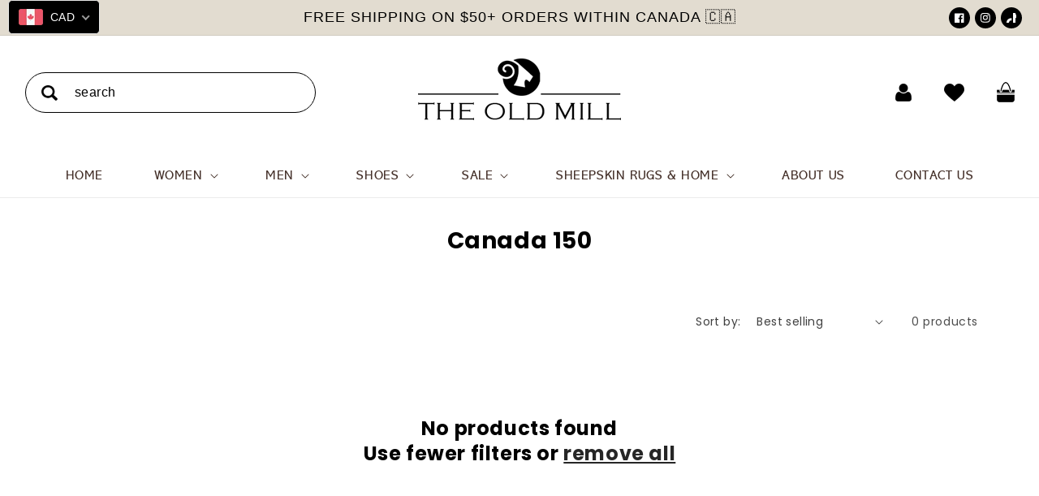

--- FILE ---
content_type: text/css
request_url: https://www.theoldmill.ca/cdn/shop/t/8/assets/megamenu.css?v=95166821912884341911658921779
body_size: -164
content:
.header__submenu.list-menu{padding:0}.header__submenu .header__menu-item:hover{text-decoration:underline;opacity:.8}.menu_images_inner img{display:block;width:100%;object-fit:cover}.header__submenu{max-width:390px!important;min-width:0!important}.mega_headline .header__submenu{width:100vw;left:0;position:absolute;max-width:100%!important;border:0;margin-top:20px}details-disclosure>details{position:static}.menu_images_inner{width:25%;padding:0 7px}.menu_images_cover{display:flex;max-width:100%;margin:0 auto;padding:0 15px}.menu_images_inner .header__menu-item{font-size:18px;text-align:left;padding:3px 0}.cover_menu_links{padding-top:0;padding-bottom:10px}.cover_menu_links ul{padding-left:0;padding-bottom:5px}.border_enable_mega{border-left:#000 solid 1px;padding-left:20px}.menu_images_inner img{height:250px}.menu_images_inner a{text-decoration:none;text-align:center;display:block}.subtitle_im{display:block;color:#000;text-align:center}.menu_images_inner a:hover{opacity:.5!important}.mega_headline .header__submenu{padding-bottom:0}header-menu>details,details-disclosure>details{position:static}.menu_images_top{padding-bottom:30px}.cover_menu_links li{list-style:none}.title_im{text-align:center;color:#000;text-transform:uppercase;font-weight:700;margin:0;padding:15px 0 6px}.cover_menu_links span{font-weight:700}.menu_images_cover{background:#fff;max-width:1400px}.enable_full_menu{max-width:100%}.enable_border_column .menu_images_inner{border-left:#ccc solid 1px;padding:15px 30px 30px;border-top:#ccc solid 1px}.enable_border_column .menu_images_inner:first-child{border-left:0}.enable_border_column{padding:0}.mega_headline .header__submenu .header_col{display:none}@media screen and (max-width:1600px){.menu_images_inner{width:15%}}@media screen and (max-width:1100px){.menu_images_inner{width:17%}}@media screen and (max-width:798px){.menu-drawer__navigation{padding:0!important}.menu_images_cover{flex-direction:column}.menu-drawer__menu.akash li.small-hide{display:none}.menu_images_inner{width:100%;padding:0;border:0}.cover_menu_links{padding-top:0;padding-bottom:0}.cover_menu_links li.header_col{margin:0}.cover_menu_links ul{padding-left:0;padding-bottom:0}.menu_images_box{margin:15px 0}.enable_border_column .menu_images_inner{border-left:0;padding:15px 15px 10px;border-top:#ccc solid 1px}.menu-drawer__close-button{padding:1.2rem 15px!important}}
/*# sourceMappingURL=/cdn/shop/t/8/assets/megamenu.css.map?v=95166821912884341911658921779 */


--- FILE ---
content_type: text/css
request_url: https://www.theoldmill.ca/cdn/shop/t/8/assets/custom.css?v=31082594820032633091671540684
body_size: 8964
content:
/** Shopify CDN: Minification failed

Line 58:0 All "@import" rules must come first
Line 59:0 All "@import" rules must come first

**/
font-face {
font-family: 'abadi_mt_stdextra_light';
src: url('abadimtstd-extralight-webfont.woff2') format('woff2'),
url('abadimtstd-extralight-webfont.woff') format('woff');
font-weight: normal;
font-style: normal;

}

@font-face {
font-family: 'abadi_mt_stdregular';
src: url('abadimtstd-webfont.woff2') format('woff2'),
url('abadimtstd-webfont.woff') format('woff');
font-weight: normal;
font-style: normal;

}
@font-face {
font-family: 'pacificoregular';
src: url('pacifico-webfont.woff2') format('woff2'),
url('pacifico-webfont.woff') format('woff');
font-weight: normal;
font-style: normal;

}
@font-face {
font-family: 'brandon_grotesqueregular';
src: url('brandon_reg-webfont.woff2') format('woff2'),
url('brandon_reg-webfont.woff') format('woff');
font-weight: normal;
font-style: normal;

}

@font-face {
font-family: 'poppinsbold';
src: url('poppins-bold-webfont.woff2') format('woff2'),
url('poppins-bold-webfont.woff') format('woff');
font-weight: normal;
font-style: normal;

}

@font-face {
font-family: 'ralewaymedium';
src: url('raleway-medium-webfont.woff2') format('woff2'),
url('raleway-medium-webfont.woff') format('woff');
font-weight: normal;
font-style: normal;

}
@import url('https://fonts.googleapis.com/css2?family=Raleway:wght@100;200;300;400;500;600;700;800;900&display=swap');
@import url('https://fonts.googleapis.com/css2?family=Poppins:wght@100;200;300;400;500;600;700;800;900&display=swap');


.banner__heading {
color: #000000;  
font-size:90px;
}
.banner__text{
color: #3a272c; 
font-size:20px;
}
.slideshow__text.banner__box { 
max-width: 640px !important; 
}

.slideshow__text-wrapper.banner__content {
max-width: 90%;
}
.header_logo_icons {
display: flex;
width: 100%;
align-items: center;
}

.header_with_logo_menu {
display: flex;
align-items: center;
width: auto;
justify-content: space-between;
}

.header {
display: flex;
padding: 0 30px ;
width:100%; max-width:100%;
}

.header__inline-menu {
width: calc(50% - 100px);
}

.list-menu {
display: flex !important;
justify-content: space-between;
}


.list-menu__item {
color: #000;
font-size: 20px;
text-transform: uppercase;
font-family: 'abadi_mt_stdregular';
font-style: normal;
}
.list-menu__item:hover,.list-menu__item:hover span{
color:#adc9cd !important;
}


.announcement-bar__message{
font-size: 18px;
text-transform: uppercase;
font-family: 'Raleway', sans-serif;
font-weight: 500;
}



.small_size{width:33.1%;}
.large_size{width:66.9%;}
.overlay_boxes ul {
display: flex;
flex-wrap: wrap;
margin: 0; 
padding: 15px;
}

.overlay_boxes ul li {
list-style: none;
padding:15px;
}

.big_image {
height: 100%;
object-fit: cover;
width: 100%;
}
.content h2, .content h3, .content p {
margin: 0;
}
.text_box {
position: absolute;
top: 0;
height: 100%;
width: 100%;
padding: 20px 50px 10px;
}

.overlay_inner_box {
position: relative;
display: block;
height: 100%;
}
.text_box {
display: flex;
flex-direction: column;
}

.content {
width: 100%;
max-width:450px;
}

.button_link {
width: 100%;
}
.text_box.top_bottom {
justify-content: space-between;
}
.text_box.middle {
justify-content: center;
}
h2, .h2,.h0{
font-size:36px;
}
.content h3 {
font-size: 30px;
font-family: 'abadi_mt_stdregular';
font-weight: normal;
text-transform: uppercase;
}


.button_link a {
color: #000;
font-family: 'abadi_mt_stdregular';
font-weight: normal;
text-transform: uppercase;
font-size:21px;
}


.button_link a:hover,.button:hover,button:hover {
color: #000000 !important;
background-color: #e0ebee !important;
}
.content h2{
font-size:70px;
font-family: 'abadi_mt_stdregular';
font-weight: normal;
text-transform: uppercase;
}
.content p{
font-size:19px;
font-family: 'abadi_mt_stdregular';
font-weight: normal;
line-height:30px;
}
.content.center {
align-self: center;
}
.content.right {
align-self: flex-end;
}
.small_image {
width: 100%;
padding: 30px 0 20px;
}
.button_link.box a {
text-decoration: none;
background: #fff;
line-height: normal;
padding: 18px 30px 16px;
font-size: 20px;
display: inline-block;
font-family: 'abadi_mt_stdregular';
font-weight: normal;
margin-top: 20px;
}
.button_link.box a:hover {
background: #000; 
}


.image-with-text__content { 
align-items: center !important;
display: flex!important;
justify-content: center !important;
}
.image-with-text__heading {
font-size: 90px;
text-transform:uppercase;
}

.image-with-text__text{
font-size:30px;
font-family: 'abadi_mt_stdextra_light';
font-weight:normal;
color:#111111;
}
.image-with-text__heading {
max-width: 500px;
}
.image-with-text__content{padding-right:0 !important;}
.button--primary:before,.button--primary:after{
display:none;
}

.button--primary{ 
font-weight: 700; 
font-size:20px; 
}


.button--primary:hover{

color:#e2dcd0;
}
.image-with-text__content {
background: none;
}
.help_slider .carousel-cell {
width: 33.33%;
padding: 0 50px;
}
.help_box {
display: flex;
flex-direction: column;
justify-content: center;
text-align: center;
align-items: center;
}

.help_box {
padding: 40px 40px;
}
.help_box img{
width:100%; display:block;
}
.help_box .title {
margin: 0;
padding: 0;
font-size: 29px;
color: #000;
text-transform: uppercase;
font-family: 'abadi_mt_stdregular';
font-weight: normal;
}

.help_box p {
font-size: 23px;
color: #000;
font-family: 'abadi_mt_stdextra_light';
line-height: 39px;
font-weight: normal;
margin: 0 0 20px;
}
.help_header h2 {
margin: 0;
padding: 50px 0 15px;
color: #000;
}



.help_header p {
margin: 0;
padding: 0 00 20px;
color: #000;
font-size:29px; 
letter-spacing:2.25px;
font-family: 'abadi_mt_stdregular';
font-weight: normal;
}

.flickity-prev-next-button.next{
background-image:url(arrow_right.png);
}
.flickity-prev-next-button.previous{
background-image:url(arrow_left.png);
}
.flickity-prev-next-button{width:30px; background-size:30px !important;
background-position:center center !important;
background-repeat:no-repeat !important;
height: 30px;
}
.flickity-prev-next-button .flickity-button-icon{opacity:0;}
.flickity-button:disabled{display:none;}
.footer-block__heading{ 
font-family: 'abadi_mt_stdregular';
font-weight: normal;
font-size:26px !important;
letter-spacing:2px;
text-transform:uppercase;
color:#fff !important;
}

.footer__content-top {
max-width: 100%;
}

.footer-block__details-content li a{
font-family: 'brandon_grotesqueregular';
font-weight:normal;
text-transform: none;
font-size: 24px !important;
padding:0;
}

.footer__content-bottom{
padding-top:0 !important;
}
.footer__copyright {
margin-top: 0 !important;
}
.footer__content-bottom{
border-top:0 !important;
}
.footer__content-bottom-wrapper{
max-width:100%;
}

.footer__copyright {
font-size: 16px;
color: #fff; 
}

.footer{
margin-top:0 !important;
}


.list-social {
justify-content: center !important;
}

.list-social__item .link {
border-radius: 50%;
background: #ffffff;
color: #000000;
padding: 7px;
}
.list-social__item .icon {
height: 30px !important;
width: 30px !important; 
}


.list-social__item {
padding: 0 10px;
}
.list-social__item .link:hover{

background: #adc9cd !important;
color: #000 !important;
}

.newsletter-form__field-wrapper .field__input{
border:#83787b solid 1px;
/*   width:calc(100% -  154px) !important; */
border-radius: 10px;
border-bottom-right-radius: 0;
border-top-right-radius: 0;
border-right:0;
margin-top: 0px;
margin-right: 0px;
}
.newsletter-form__field-wrapper .field__input{
padding:11px 20px !important;
}
.field__label, .customer .field label{
color:#000;
opacity:0.5;
}
.newsletter-form__field-wrapper .field:after,.newsletter-form__field-wrapper .field:before{
display:none !important;
}
.newsletter-form__button {
position: static;
width: 154px !important;
background: #adc9cd !important;
color: #000;
font-size: 18px;
text-transform: uppercase;
margin-left: 0 !important;
padding: 12px 0;
border-radius: 10px;
border-bottom-left-radius: 0;
border-top-left-radius: 0;
}
.newsletter-form__button:hover{
background: #e2dcd0 !important;
color:#000;
}
.newsletter-form__field-wrapper .field__input{ background:none;}
.newsletter-form__field-wrapper .field__input::-webkit-input-placeholder { /* Chrome/Opera/Safari */
color: #fff; opacity:0.6;
}
.newsletter-form__field-wrapper .field__input::-moz-placeholder { /* Firefox 19+ */
color: #fff; opacity:0.6;
}
.newsletter-form__field-wrapper .field__input:-ms-input-placeholder { /* IE 10+ */
color: #fff; opacity:0.6;
}
.newsletter-form__field-wrapper .field__input:-moz-placeholder { /* Firefox 18- */
color: #fff; opacity:0.6;
}


.newsletter__wrapper .newsletter-form__field-wrapper {
max-width: 510px !important;
}
.newsletter-form{
max-width: 100% !important;
}
.newsletter-form { 
justify-content: center !important; 
align-items: center !important;
}
.newsletter__subheading{
font-size:18px;
color:#653239;
line-height:29px;
max-width: 600px !important;
}

.newsletter__wrapper h2 {
font-size: 42px;
text-transform: uppercase;
font-family: 'abadi_mt_stdregular';
letter-spacing: 4px;
font-weight: normal;
}
.need_help{
padding-bottom:60px;
}
.overlay_boxes h2 {
color: #000000; 
margin-bottom: 10px;
}


/*tab*/



ul.tabs{
margin: 0px;
padding: 0px;
list-style: none; text-align:center;  padding-top:10px;  margin-bottom: 40px;
}
ul.tabs li{
background: none;
display: inline-block;

cursor: pointer;
font-weight: 600;
padding: 0;
font-size:22px;
margin: 0 20px;
border-bottom: #fff solid 1px;     
line-height:normal;
}
ul.tabs h2 {
margin: 0;
font-size: 14px;
letter-spacing: 0.7px;
text-transform: uppercase;
opacity:0.6;
}
ul.tabs li.current h2{opacity:1;}
ul.tabs li.current {

border-color: #777777;
color: #000;
}

.tab-content{
display: none;
}

.tab-content.current{
display: block;
}




/*Tab Exit*/

.promo_title p {
font-size: 20px;
font-family: 'abadi_mt_stdextra_light';
font-weight: normal;
color: #1d1d1d;
}

.featured_collection_tab_cover .title {
color: #000;
margin:0;
padding-bottom:19px;
padding-top:20px;
}
ul.tabs h2{
font-family: var(--font-heading-family);
font-style: var(--font-heading-style);
font-size:24px;
text-transform:none;
color:#000000;
line-height: normal;
border-bottom:transparent solid 1px;  
opacity:1;
}
ul.tabs li.current {
border-color: #0900c4;
color: #0900c4;
}




ul.tabs li { 
margin: 0;
line-height: normal;
padding: 0 20px;
border-bottom:0;
}
ul.tabs li.current h2{
border-bottom:#000 solid 1px;  
}

ul.tabs li:last-child{
border-right:0 !important;
}


.featured_collection_tab .page-width {
max-width: 100%;
padding: 0 5rem !important;
} 



.featured_collection_tab_cover {
position: relative;
z-index: 2;
}

.featured_collection_tab_cover .title {
position: relative;
z-index: 1;
}

.featured_collection_tab_cover .container {
position: relative;
z-index: 1;
}


.tab-content .gradient{
background:none;
}

.product-grid {
column-gap: 0;
}

.product-grid li {
padding: 0 23px;
}
.card__information a {
color: #000;
font-family: 'abadi_mt_stdregular';
font-weight:normal;
font-size:18px;
letter-spacing:2px;
text-align:center;
}

.card-information {
text-align: center !important;
}
.card-information .price{
font-size:20px;
font-family: 'abadi_mt_stdregular';
font-weight:normal;
color:#000 !important;
}

.quick-add__submit:after,.quick-add__submit:before{
display:none;
}


.quick-add__submit {
width: auto;
display: table;
margin: 0 auto;
min-width: 0 !important;
background: #000;
color: #fff;
font-family: 'abadi_mt_stdregular' !important;
font-weight:normal !important; 
text-transform:uppercase;
height:auto;
min-height:0;
}

.quick-add__submit:hover{
color:#e2dcd0;
}

.quick-add__submit {
padding: 21px 54px!important;
}

.featured_collection_tab_cover{
padding-bottom:50px;
padding-top:50px;
}
.slideshow__text.banner__box {
position: relative;

}

.mobile_view{display:none !important;}


/*21-07-2022*/

.page-width{
max-width:80%;
}
.page-width--narrow{
padding: 0 5rem;
}

.main-page-title{ 
text-align:center;
}

.collection-hero__title{
text-align:center;
}


button:after, button:before{
display:none !important;
}

button{

font-weight:normal;
font-size:18px !important; 
text-transform:uppercase;
line-height: normal; 
}
button:hover{
color:#e2dcd0 ;
}
.addresses li>button{ 
background:#000 !important;
color:#fff !important;
}
.addresses li>button:hover{
color:#e2dcd0 !important;
}

.contact.page-width {
max-width: 600px;
}
.image_form_ready.page-width{
max-width:1200px;
}

.image_form_ready  .form_image {
width: 50%;
}

.image_form_ready .form_contact {
width: 50%;
}

.image_form_ready {
display: flex;
align-items: center;
}

.contact__button {
display: flex;
justify-content: center;
}
.facets-container { 
padding: 0 25px;
}
.facets__heading{ font-family: 'brandon_grotesqueregular'; font-weight:normal; }
.product__image-thumbnail .carousel-cell img {
display: block;
}


.product__image-slider .carousel-cell img {
max-height: 520px;
object-fit: contain;
}

.collection__title .title {
text-align: center;
}

.cart-items thead th,.product-form__quantity .form__label{
font-family: 'brandon_grotesqueregular'; font-weight:normal; 
font-size: 15px;
opacity: 1;
}
.product-form__submit {
border: #000 solid 1px ;
min-height: 0;
padding: 17px 10px;
}
.product-form__submit:hover{
border-color: #e2dcd0  ; 
}
.template_contact #MainContent{
/* background:url(https://cdn.shopify.com/s/files/1/0654/0047/1807/files/single1.png?v=1658470970) center center no-repeat;
background:url(https://cdn.shopify.com/s/files/1/0654/0047/1807/files/bg_repeat_op.png?v=1658496658) center center no-repeat; */
background-size: auto;
background-position: bottom center;
background-repeat: repeat;
position:relative;
}
/*
.template_contact #MainContent:after{
content:"";
position:absolute;
width:100%; height:100%;
display:block;
background:url(bgsdsb.png) center center no-repeat;
background-size: auto;
background-position: bottom center;
background-repeat: repeat;
top: 0;
left: 0;
opacity:0.3;
}
*/
.template_contact #MainContent section {
position: relative;
z-index: 1;

}

.template_contact #MainContent .gradient{
background:none;

}
.image_form_ready .form_image img {
max-width: 450px;
width:100%;
}
.contact .field input,.contact .field .text-area {
border-radius: 10px;
overflow: hidden;
border: #83787b solid 1px;
}
.contact .field:before,.contact .field:after{
display:none;
}
.header__heading + .header__inline-menu {
padding-right: 30px;
}
.template_about .image-with-text__grid {
max-width: 1300px;
margin: 0 auto;
padding:0 15px;
}
.product-grid-container #product-grid .grid__item {
width: 25%;
max-width: 100%;
}
.main_cart .page-width {
max-width: 1300px;
}
.product.grid {
max-width: 1300px;
margin: 0 auto;
}
.customer.account h2,li[data-address] h2{
font-family: 'abadi_mt_stdregular'; 
font-size: 25px; 
}
.customer.account h1 {
text-align: center;
margin: 0 0 20px;
}

.footer__column.footer__column--info {
flex-direction: row-reverse;
justify-content: space-between;
align-items: center;
}

.footer__payment {
margin-top: 0 !important;
}
.header {
flex-direction: column;
max-width:100%;
}
.header modal__close-button{
display:none;  
}
.header__inline__bottom {
width: 100%;
}

.header__inline__bottom .header__inline-menu {
width: 100%;
}

.header__inline-menu {}

.header__inline-menu .list-menu {
justify-content: space-evenly !important;
width: 100%;
}
.search-modal__content {
max-width:360px;
padding: 0;
}

.header__icons{
width: 100%;
max-width:360px;
justify-content: flex-end;
}
.header_with_logo_menu {
width: 100%;
justify-content: center;
}
.button--primary {
background: #000;
color: #fff;
font-size: 20px;
border-radius: 20px;
padding: 23px 70px;
height: auto;
min-height: 0;
line-height: normal;
}
.slider-buttons {

position: absolute !important;
bottom: 0;
width: 100%;
border: 0 !important;
z-index:10;
}

.slider-button{
display:none !important;

}
.header__icon {
width: auto;
padding-left:40px;
}

.header__icon--cart{
margin-right:0;
}

.slider_featured.slideThree .grid__item{
width:33.33%; max-width:33.33%;
}
.slider_featured.slideFour .grid__item{
width:25%;
}
.slider_featured.slidefive .grid__item{
width:20%;
}
.slider_featured .grid__item{
list-style:none;
padding:0 12px;

}

.slider_featured{
padding:0;
display:block !important;

}


.card__media .media img{
object-fit:contain !important;
position:static !important;
}
.card__media,.card .media{

position:static !important; 
}
.card--media .card__inner .card__content { 
position: absolute !important; 
bottom: 0 !important; 
}
.quick-add__submit{
border-radius:100px;
letter-spacing:1px;

}
.featured_collection_tab_cover .title:after {
width: 54px;
height: 5px;
background: #000;
display: block;
content: "";
margin: 0 auto;
margin-top: 10px;
}


.featured_collection_tab_coverss .tab-content {
display: block !important;
height: 0;
overflow: hidden;
}

.featured_collection_tab_coverss .tab-content.current {
display: block;
height: auto;
overflow: visible;
}

.card__content {
display: flex !important;
flex-direction: column;
text-align: center;
}
.button:after, .button:before {
display: none !important;
}

.button,.customer button {
display: table;
margin: 0 auto;
width: auto;
line-height: normal;
height: auto;
min-height: 0;
padding: 0;
font-size: 20px;
font-weight:700;
padding: 8px 15px;
border-radius: 100px;
min-width:190px;
text-align:center !important;
}

.card .icon-wrap{
display:none;

}

.card__information a{
font-size: 20px;
font-weight:700;
}


.collection-list-wrapper {
padding: 0;    overflow: hidden;
}

.collection-list {
column-gap: 0;
margin: 0 -45px; 
padding:0 30px;
}

.collection-list__item {
padding: 0 45px;
width: 33.33% !important;
max-width: 33.33% !important;
}

 
.card__information {
padding-top: 40px !important;
padding-bottom: 40px !important;
}

 
.collection-list-view-all {
margin-top: 0 !important;
padding-top:100px;
}

.image-with-text__text {
font-family: 'Raleway', sans-serif;
font-weight: 500;
}


.customer button {
margin: 30px auto 20px !important ;
}
h1, .h1{
font-size:36px;

}
.image_text_custom .page-width {
max-width: 100%;
background: #ececf1;
padding: 80px 100px;
}

.img_text_cover {
display: flex;
align-items: center;
  flex-wrap:wrap;
}

.img_inn {
width: 100%;
}

.img_inn img {
width: 100%;
display: block;
}

.text_inn {
    width: 100%;
    padding-top: 30px;
    max-width: 680px;
    text-align: center;
    margin: 0 auto;
}
.text_inn h2 {
margin: 0;
font-family: 'Poppins', sans-serif;
font-weight: 600;
line-height: 72px;
letter-spacing: 2px;
font-size:24px;
}
.text_inn p {
font-size: 24px;
line-height: 60px;
font-family: 'Poppins', sans-serif;
font-weight: 500;
margin:0; 
color:#000;
}
.text_inn .button {
margin-top: 30px;
}

.image_text_custom .title {
margin: 0 auto; 
text-align: center;
padding-bottom: 40px;
}
.img_banner .banner__heading {
font-size: 60px; 
text-transform: uppercase;
padding: 10px 0;
}
.img_banner .banner__text{ 
color:#000;
font-size:40px;
}
.pre_heading {
font-size: 24px;
color: #000;
width: auto;
display: table;
margin: 0 auto;
padding: 0 80px;
position:relative;
display: flex;
align-items: center;
}
.pre_heading span{padding:0 20px;}
.pre_heading:after{
content:"";
width:80px;
height:2px;
background:#000; display:block;
}
.pre_heading:before{
content:"";
width:80px;
height:2px;
background:#000; display:block;

}
.collection__title {
padding: 30px 0 10px;
} 
.cart-count-bubble {
right: 0;
left: auto;
bottom: 0;
background: #e0ebee;
color: #000;
line-height: normal;
}
.banner__heading { 
font-size: 90px;
}
.list-social__item .icon {
height: 12px !important;
width: 12px !important;
}


.title-wrapper-with-link { 
justify-content: center;
padding-bottom:30px; 
padding-top:20px;
}
.modal__close-button {
display: none !important;
}

.field__button {
left: 13px;
right: auto;
top: 18px !important;
}

.search__input.field__input {
padding: 28px 70px;
height: auto;
line-height: normal;
min-height: 0;
}

.search-modal__form .field__label {
display: none;
}

.announcement_bar {
position: relative;
}

.announcement_bar ul {
position: absolute;
right: 18px;
top: 8px;
}
.list-social__item {
padding: 0 3px;
}

.search__input.field__input{
border-radius:100px; border:#000 solid 1px;

}
.search__input.field__input::-webkit-input-placeholder { /* Chrome/Opera/Safari */
color: #000; opacity:1;
}
.search__input.field__input::-moz-placeholder { /* Firefox 19+ */
color: #000; opacity:1;
}
.search__input.field__input:-ms-input-placeholder { /* IE 10+ */
color: #000; opacity:1;
}
.search__input.field__input:-moz-placeholder { /* Firefox 18- */
color: #000; opacity:1;
}

.search-modal__form .field:after,.search-modal__form .field:before{
display:none !important;

}
.header_logo_icons { 
padding: 20px 0;
}
.footer__content-top .grid {
column-gap: 0 !important;
row-gap: 0 !important;
}
.footer__blocks-wrapper .footer-block {
width: 25% !important;
max-width: 25% !important;
}

.footer-block--newsletter {
width: 25%;
}
.footer-block--newsletter {
display: flex;
align-items: flex-start !important;
margin: 0 !important; 
flex-direction: column;
}
.footer__content-top.page-width {
max-width: 100%;
}
.logo_content {
max-width: 300px;
margin: 0 auto;
color:#fff;
}
.footer__content-bottom-wrapper{
max-width: 100%;
}

.footer__column.footer__column--info {
flex-direction: column;
justify-content: center; 
border-top: #c1c1c1 solid 1px;
padding-top: 20px;
}
.footer__payment { 
padding-bottom: 10px;
}

.announcement_bar .list-social__item .link {
background: #000;
color: #fff;
}
.media.media--hover-effect>img+img {
position:absolute  !important;
display: none !important;
object-fit: cover !important;
}


.card-wrapper:hover .media.media--hover-effect>img+img{
display:block  !important;
opacity: 1;
}

ul.footer__list-social {
padding-top: 15px;
}
.header__heading-logo { 
width: 250px;
}
.slideshow__text-wrapper.banner__content {
max-width: 1500px;
}
.product.grid {
max-width: 100%;
margin: 0 auto;
}
.slide_show {
position: relative;
z-index: 0;
}
.slider-counter__link:hover {
background: none !important;
}
.collection-hero__title {
margin-bottom: 0;
padding-top: 10px;
}
.flexxx .ws .collection_images a:hover h3{
color: #adc9cd!important;
}
.image_form_ready { 
align-items: flex-start;
}

.template_contact .title {
padding-top: 30px;
padding-bottom: 20px;
}

.form_contact .field__label {
position: static;
width: 100%;
opacity: 1;
color: #fff;
}
.contact .field { 
flex-direction: column;
}
.contact_form{
background:url(contact_bg.jpg) center center no-repeat; 
background-size: cover;
}
.form_image .title {
color: #fff;
font-size: 62px;
letter-spacing: 9px;
font-weight: 600;
margin: 0;
padding: 0;
font-family: 'Poppins', sans-serif;
}

.form_image {
color: #fff;
}

.form_image .detail {
line-height: 45px;
font-size: 18px;
}
.image_form_ready .form_contact form{
background: rgb(50 108 122 / 80%);
padding:40px; 
max-width: 586px;
margin: 0 auto;
}
.image_form_ready .contact__button {
margin-top: 0;
}
.image_form_ready .contact__button button{
margin: 0;
padding: 11px 30px;
min-width: 0;
color: #000;
background: #fff;
}
.image_form_ready .contact__button { 
justify-content: flex-start;
}
.contact_form {
padding: 180px 0 80px;
}
.image_form_ready.page-width {
max-width: 1400px;
}

.contact_icons ul {
margin: 0;
padding: 0;
list-style: none;
display: flex;
justify-content: space-around;
text-align: center;
padding: 100px 0 140px;
}
.contact_icons ul img {
display: table;
margin: 0 auto;
}
.contact_icons ul li h2{
margin:0;
font-family: 'Poppins', sans-serif;
font-size:25px;
letter-spacing:2px; 
padding: 20px 0 10px;
}
.contact_icons ul li a{
text-decoration: none;
}
.contact_icons ul p {
font-size: 18px;
letter-spacing: 1px;
color: #000;
font-family: 'Poppins', sans-serif;
font-weight: 500;
max-width: 400px;
margin: 0 auto;

}
.contact_icons ul p.left{
text-align:left;
}
.custom_liquid iframe{display:block;}
.contact_icons ul li{width:33.33%;}

.image_form_ready .contact__button button:hover {
background: #000 !important;
color: #fff !important;
}
div#st-cmp-v2 {
display: none!important;
}
.template_collection .product-grid li {
padding: 0 10px 20px;
}
.template_collection .card__information {
padding-top: 20px !important;
padding-bottom: 20px !important;
}
.badge{background:#000;}
.cart-notification-wrapper.page-width {
max-width: 100%;
padding: 0 !important;
}
button.link {
background: none !important;
}
button.link:hover{
color:#e0ebee !important;
}
.template_cart .title-wrapper-with-link {
flex-direction: column;
}
.currency_announcement {
position: absolute;
left: 10px;
}

.card__heading a:after{display:none;}
.col_logo {
display: flex;
justify-content: center;
align-items: center;
width: 100%;
flex-wrap: wrap;
}

.col_logo img {
border: 0 !important;
padding: 0 30px;
display: block;
max-width: 340px !important;
}
cart-remove-button .button {
display: flex;
justify-content: center;
}
 
.section-header {
position: sticky !important;
transform: none !important;
top: 0;
}
.product-recommendations__heading { 
text-align: center;
}

.product-details {
font-size: 14px;
color: #000;
}



.product-details {
font-size: 14px;
color: #000;
}

.product-form__buttons {
display: flex;
}

.product-form__submit {
width: 50%;
min-width: 0;
margin: 0;
}

.shopify-payment-button {
width: 50%;
}

.shopify-payment-button button {
height: 100%;
border-radius: 100px;
}

.shopify-payment-button div {
}

.product-form__submit {
padding: 16px 10px;
margin: 0;
}
.product-form__submit:hover {
border-color: #e0ebee;
}

.product-form__buttons {
max-width: 560px !important;
column-gap: 10px;
}
.uwl-wishlist {
    display: flex !important;
    align-items: center !important;
}


.quantity__button button {border: 0 !important;}

.quantity__button:after,.quantity__button:before {
    display: none !important;
}

.quantity:after,.quantity:before {
    display: none;
}

.quantity {
    border: #000 solid 1px;
  border-radius:50px;
  overflow:hidden;
}

.search__button:hover{
  background:none !important;
}

.shopify-policy__container { 
    max-width: 1200px !important;
}
.doubly-nice-select.right .list {
    left: 0 !important;
    right: auto !important;
}
.doubly-nice-select .option:hover {
    color: #000 !important;
}

.section-header .mega-menu__content {
    max-height: calc(100vh - var(--header-bottom-position-desktop, 20rem) - 4rem) !important;
}
.banner__buttons .button--secondary {
    color: #000;
    font-size: 40px;
    font-weight: normal;
    background: none !important;
    line-height: 46px !important;
    margin: 0 !important;
    padding: 0 !important;
    border-bottom: #000 solid 1px;
    border-radius: 0;
}

.banner__buttons .button--secondary:hover {
    border-color: #939393; 
  color:#939393 !important;
}


input[type=radio][name$=_card_color]{
                width: 20px;
                height: 20px;
                border-radius: 50%;
                appearance: none;
                background-size: 9px 9px;
/*                 background-image: repeating-linear-gradient(45deg, #000 0, #000 1px, #ebebeb 0, #ebebeb 50%); */
              }


.rich-text__blocks {
    max-width: 100% !important;
}
.rich-text__blocks em {
    font-size: 22px;
    font-style: inherit;
}
.slideshow__text-wrapper .banner__heading {
    font-size: 50px;
}
.template_brand h3 {
    font-size: 22px;
    margin: 0;
    padding: 10px;
    text-align: left;
    border-bottom: 1px solid #fbf4f4;
}

.brand-list {
    display: flex;
    padding: 15px 0;
    flex-wrap: wrap;
}
.brand-list a {
    text-decoration: none;
    width: 25%;
    position: relative;
    font-size: 15px;
    padding: 5px 0 5px 30px;
    display: block;
    margin: 0 0 1px 0;
}
.brand-list a:hover{
  color:#adc9cd !important;
}
.brand-list a::before {
    content: "⇒";
    position: absolute;
    left: 5px;
    font-size: 19px;
    font-weight: 700;
    line-height: 24px;
}
.biVOqy{
  display:none !important;
}


.brand_cover .brand-list h3 {
    width: 100%;
}
.brand_cover .brand-list h3{
  margin:15px 0;
}
.brand_cover .brand-list {
    padding: 0;
}


/*20-12-2022*/




.hunter_shaye_section {  margin-bottom: 30px;  display: inline-block;  width: 100%;}
.left_part {  float: left;  width: 64%;  position: relative;}
.right_part {  float: right;  width: 33%;}
.left_part .title.hunter {  text-transform: uppercase;  letter-spacing: 1px;  position: absolute;  top: 1px;  left: 0;}
.hunter_shaye_section .title {  color: #000;  display: inline-block;font-weight:bold;  margin-bottom: 10px;  margin-top: 3px;  width: 100%;}
.hunter_shaye_section .title p {  float: right;  color: #000; font-weight:bold;}
.item.cf {  border-bottom: 1px dashed #d7d7d6;  text-transform: uppercase;  position: relative;  display: inline-block;  width: 100%;  font-size: 16px;}
.day {  background: #fff;  position: relative;  bottom: -2px;  float: left;  padding-right: 15px;  font-size: 16px;}
.hour {  background: #fff;  position: absolute;  bottom: -2px;  right: 0;  padding-left: 15px;  font-size: 16px;}
.day_formet {  margin-left: 170px;  width: 80%;  margin-bottom: 20px;}
ul.items.cf li {  width: 33%;  float: left;  padding: 0px 5px;  height: 175px;  overflow: hidden;  margin-bottom: 15px;}

ul.items.cf {  list-style: none;  margin: 0;}
.content, .entry-content p, .phone {  font-size: 16px;  margin-bottom: 20px;}
.txt {  text-align: right;  width: 100%;}
.hunter_shaye_content {  margin-bottom: 30px;  line-height: 30px;  width: 80%;  margin: 0 auto;  display: block;}
.hunter_shaye_content p {  text-align: center;  font-size: 17px;  margin-bottom: 30px;}
.mob{  display:none;}
.social_icon .social-sharing {
    text-align: right;
}
.social-sharing .icon {
    height: 18px;
    width: 18px;
}
.social-sharing__link {
    display: inline-block;
    color: #727374;
    color: var(--colorTextBody);
    border-radius: 2px;
    margin: 0 18px 0 0;
    text-decoration: none;
    font-weight: 400;
}
ul.items.cf {
    list-style: none;
    margin: 0;
}
ul.items.cf li {
    width: 33%;
    float: left;
    padding: 0px 5px;
    height: 175px;
    overflow: hidden;
    margin-bottom: 15px;
}
 
ul.items.cf li img{
  object-fit:cover;
  width:100%; height:100%;
}

.gallery {
    display: block;
    width: 100%;
}

ul.items.cf {
    display: flex;
    flex-wrap: wrap;
    padding: 0;
}
.mob {
    display: none !important;
}
.fancybox-is-open .fancybox-stage { 
    background: #00000075;
}
.phone.desk a{
  color:#000;
}
.template_contact_new .main-page-title {
    margin-bottom: 0;
    padding-top: 20px;
}



/*=============responsive============*/
.asdasd{font-family: 'Poppins', sans-serif;}

#Banner-template--16279493083355__1659079582c305beb5 .banner__box {
    max-width: 1040px;
}
@media screen and (min-width:990px){
.product-grid-container #product-grid .grid__item {
    width: 25%;
    max-width: 25%;
}
}
@media screen and (max-width:1600px){
.list-menu__item { 
font-size: 20px;
}

  
.banner__heading {
font-size: 70px;
max-width: 300px !important;
display: block;
}

.banner__text { 
font-size: 18px;
}

h2, .h2,.h0 {
font-size: 30px;
}
.overlay_boxes h2 {
margin-bottom: 10px;
}

.content h2 {
font-size: 55px;
margin-bottom:0;
}
.content h3{
padding-bottom:10px;
font-size:21px;
}
.content {
width: 100%;
max-width: 390px;
}
.content p {
font-size: 18px; 
line-height: 27px;
}

.button_link a { 
font-size: 18px;
}
.text_box { 
padding: 20px 30px 10px;
}

.button_link.box a {
padding: 16px 26px 14px;
font-size: 18px;
}

.image-with-text__text ,.help_box p{
font-size: 21px;  
line-height: 33px;
} 
.help_header p {
font-size: 26px;
}
.newsletter__wrapper h2 {
font-size: 38px;
}

.slideshow__text.banner__box {
max-width: 550px !important;
}
.banner__text { 
line-height: normal;
}
.page-width {
max-width: 90%;
}

.image-with-text__heading {
font-size: 70px;
max-width: 370px;
}

.header{
max-width:100%;
}



.img_banner .banner__heading {
font-size: 50px; 
margin:0 auto;
max-width: 100% !important;
}
.img_banner .banner__box{
max-width:500px !important; 
}

.image_text_custom .page-width { 
padding: 80px 70px;
}
.img_banner .banner__box {
    max-width: 950px !important;
}
nav.header__inline-menu {
padding-bottom: 15px;
}
h1, .h1 {
font-size: 28px;
}
.search__input.field__input {
padding: 19px 50px;
}
.field__button {
left: 9px; 
top: 9px !important;
}
.field__button img {
width: 20px;
}
.form_image .title { 
font-size: 52px;
}
.form_image .detail {
line-height: 40px;
font-size: 16px;
}


.content h3 {
padding-bottom: 6px;
font-size: 20px;
}
h2, .h2,.h0 {
font-size: 24px;
}
.promo_title p {
font-size: 18px;
}

.overlay_boxes ul li {
list-style: none;
padding: 10px;
}
.overlay_boxes ul { 
padding: 10px;
}

.footer-block__heading {
font-size: 22px!important;
}
.footer-block__details-content li a { 
font-size: 20px !important; 
}

.section-footer-padding {
padding-top: 70px; 
}

.help_slider .carousel-cell {
width: 33.33%;
padding: 0 30px;
}
.button--primary{
font-size:16px;
}
.list-menu__item {
color: #443029; 
font-size: 16px;
}
.footer-block__details-content .list-menu__item--link {
padding-top: 0 !important;
padding-bottom: 0 !important;
}
.text_inn h2 {
line-height: 60px;
}
.text_inn p {
font-size: 22px;
line-height: 52px;
}

.image-with-text__heading {
font-size: 60px;
max-width: 330px;
}
.collection-list__item {
padding: 0 25px;
}
.collection-list {
margin: 0 -25px;
}

.page-width {
max-width: 100%;
}

.flexxx.page-width {
    max-width: 1350px;
}

.image-with-text__heading {
    font-size: 50px;
    max-width: 284px;
}
.announcement_bar ul { 
    top: 9px;
}

.card__information a {
    font-size: 16px;
  }
  .card-information .price {
    font-size: 15px;
  }

.list-menu__item {
    font-size: 16px;
}
  .banner__heading {
    font-size: 37px; 
}

  .title-wrapper-with-link {
   
    padding-bottom: 0;
  }
    .card__information {
    padding-top: 20px !important;
    padding-bottom: 20px !important;
}
.collection-list-view-all {
    padding-top: 60px;
}
.image-with-text__heading {
    font-size: 50px;
    max-width: 284px;
}
.featured_collection_tab_cover { 
    padding-top: 30px;
}
.featured_collection_tab_cover .title:after {
     height: 3px;
}
ul.tabs h2 {
    font-size: 20px;
}
.featured_collection_tab_cover .title {
    padding-bottom: 13px;
}
.featured_collection_tab_cover {
    padding-bottom: 0;
}
  .image_text_custom .page-width {
    padding: 40px 70px;
}
.image_text_custom .title { 
    padding-bottom: 20px;
}
.template_index .text_inn h2, .template_index .text_inn p {
    font-size: 16px;
    line-height: 28px;
}
  .text_inn .button {
    margin-top: 30px;
}

  .collection__title.title-wrapper {
    padding-top: 0;
    padding-bottom: 0px !important;
    margin-bottom: 0 !important;
}
  .product-grid li {
    padding: 0 15px;
}
.pre_heading {
    font-size: 20px;
}
  .img_banner .banner__heading {
    font-size: 42px;
  }
.banner__box .banner__buttons {
    margin-top: 0 !important;
}
  
.banner__box .banner__buttons a.button {
    font-size: 20px;
    min-width: 0;
}
  
  .slideshow__text-wrapper .banner__text {
    margin: 10px 0px 20px;
}
  .button, .customer button{
  font-size:16px;
}
.slideshow__text-wrapper .banner__heading {
    font-size: 35px;
    max-width: 500px !important;
}
  nav.header__inline-menu {
    padding-bottom: 5px;
}

  
/*1600px max  */

}


@media screen and (max-width:1253px){
.header__inline-menu {
width: calc(50% - 56px);
}
.header__menu-item {
padding: 0 6px;
}
.list-menu__item { 
font-size: 14px;
}
.slideshow__text.banner__box {
max-width: 520px!important;
}
.banner__heading {
font-size: 60px;
}
.banner__text {
font-size: 16px;
}
.button, .customer button{
padding: 8px 15px;
border-radius: 100px;
min-width: 190px;

}

.image-with-text__text, .help_box p {
font-size: 16px;
line-height: 27px;
}

.featured_collection_tab .page-width {
max-width: 100%;
padding: 0 0 !important;
}
.slider_featured {
padding: 0 40px;
}
.card__information a {
font-size: 16px;
font-weight: 700;
letter-spacing: 1px;
}
.button, .customer button{
font-size:16px !important;
}
.img_banner .banner__box {
max-width: 530px !important;
}

.text_inn h2 {
line-height: 32px;
font-size: 18px;
}
.text_inn p {
font-size: 18px;
line-height: 32px;
}
.collection__title h2 {
margin-bottom: 0;
}
.img_banner .banner__heading {
font-size: 40px;
}
.img_banner .banner__text {
color: #000;
font-size: 27px;
}
.pre_heading {
font-size: 18px;
}
.img_banner .banner__box {
max-width: 920px !important;
}



/*1253px max  */

}


@media screen and (max-width:1100px){
.slideshow__text.banner__box {
max-width: 400px!important;
}
.help_slider {
padding: 0 20px;
}
.banner__heading {
font-size: 45px;
}
.banner__text {
font-size: 26px;
line-height: normal;
}
.content h2 {
font-size: 38px;
margin-bottom: 0;
}

.content {
width: 100%;
max-width: 300px;
}
.content p {
font-size: 14px;
line-height: 20px;
}
.small_image {
width: 100%;
padding: 20px 0 15px;
}
.content h3 {
padding-bottom: 6px;
font-size: 16px;
}
.button_link a {
font-size: 16px;
}
.button_link.box a {
padding: 14px 17px 12px;
font-size: 16px;
margin-top: 10px;
}
.list-menu__item { 
font-size: 14px;
}

.header {
padding: 0 30px 0 50px;
}
.product-grid li {
padding: 0 8px;
}
.image-with-text__heading {
font-size: 30px;
}
h2, .h2,.h0 {
font-size: 35px;
}
.featured_collection_tab .page-width {
max-width: 100%;
padding: 0 20px!important;
}

.help_slider .carousel-cell {
width: 33.33%;
padding: 0 10px;
}
.help_box {
padding: 20px;
}
.help_box .title { 
font-size: 24px;
}
.image-with-text__text, .help_box p {
font-size: 16px;
line-height: 24px;
}
.help_slider {
padding: 0 40px;
}




.need_help {
padding-bottom: 40px;
}

.footer-block__heading {
font-size: 18px!important;
}
.image_form_ready .form_image img {
max-width: 350px;
}
.header {
padding: 0 30px 0 10px;
}
.header__icons .header__icon img {
max-width: 17px;
}
.header__icon {
height: 4.4rem;
width: 32px;
}
.header {
padding: 0 30px 0 110px;
}
.header__menu-item {
padding: 0;
}
.header__heading-link + nav.header__inline-menu {
padding-right: 20px;
}
.header__heading-link {
margin-left: 0 !improtant;
}
.header__inline-menu {
width: calc(50% - 70px);
}
.footer-block__details-content li a {
font-size: 18px !important;
}
.header {
padding: 0 20px;
}
.image_text_custom .page-width {
padding: 50px 30px;
}
.image_text_custom .title { 
padding-bottom: 30px;
}
.collection__title {
padding: 0 0 10px;
}
.page-width {
padding: 0 20px;
}
.footer-block-image {
padding: 0 10px;
}

.section-footer-padding {
padding-top: 70px !important;
padding-bottom: 10px;
}

h2, .h2, .h0 {
font-size: 28px;
}

.slider_featured.slidefive .grid__item {
width: 33.33%;
}

.featured_collection_tab .page-width {
max-width: 100%;
padding: 0 0px!important;
}
.featured_collection_tab_cover {
padding-bottom: 0; 
}
.section-template--16279493083355__16590179437f2b9954-padding {

padding-bottom: 20px !important;
}
.search-modal__content,.header__icons {
max-width: 300px;
}
.banner__text {
font-size: 15px;
line-height: normal;
}
.announcement-bar__message {
font-size: 16px;
}
.form_image .title {
font-size: 42px;
letter-spacing: 7px;
}
.contact_icons ul { 
padding: 60px 0 80px;
}

.contact_form {
padding: 120px 0 50px;
}
.contact_icons ul img { 
width: 70px;
}
.contact_icons ul p {
font-size: 16px;
}
.image_form_ready .form_image{
padding-right:10px;
}

.banner__buttons .button--secondary { 
    line-height: 30px !important;
}








/*1100px max*/
}



@media screen and (max-width:798px){
.overlay_boxes ul li {
list-style: none;
padding: 6px;
}
.overlay_boxes ul {
padding: 6px;
}
.text_box {
padding: 15px 15px 10px;
}
.content h3 {
padding-bottom: 3px;
}

.content p {
font-size: 12px;
line-height: 16px;
}
.content h3 {
padding-bottom: 3px;
font-size: 14px;
}
.content {
width: 100%;
max-width: 220px;
}
.content h2 {
font-size: 28px; 
}

.promo_title p {
font-size: 14px;
}

ul.tabs h2 {
font-size: 18px;
}
ul.tabs li {
padding: 0 17px;
}
.card__information a { 
font-size: 16px;
letter-spacing: 1px; 
}

.help_header p {
font-size: 24px;
letter-spacing: 1px;
}
.section-footer-padding {
padding-top: 60px !important;
}


.footer__content-top {
padding: 0 15px;
}
.footer-block__heading {
font-size: 18px!important;
} 

.footer__content-top {
padding: 0 15px;
}

.footer__blocks-wrapper .footer-block {
width: 100% !important;
}

.footer__blocks-wrapper {
column-gap: 0;
display: flex;
flex-wrap: wrap;
}
.footer__blocks-wrapper .footer-block.footer-block--menu{
width: 33.33% !important;
}
.header {
padding: 0 20px 0 16px;
}

.header_with_logo_menu {
display: flex;
align-items: center; 
justify-content: center;
}
header-drawer {
width: 120px;
}
.slideshow__text-wrapper.banner__content { 
padding: 2rem !important;
}
.list-menu {
flex-direction: column;
}
.menu-drawer .list-social__link {
padding: 7px !important;
}
.list-social__item .icon {
height: 18px!important;
width: 18px!important;
}
.menu-drawer .list-social {
justify-content: flex-start !important;
margin-left: 0 !important; 
}
.list-social__item {
padding: 0 6px;
}

.menu-drawer__menu-item  {
font-size: 15px !important;
}
.image_form_ready .form_image img {
max-width: 280px;
}
.contact .field {
margin-bottom: 10px !important;
}
.contact__button {
margin-top: 10px  !important;
}
header-drawer { 
margin-left: 0 !important;
}
.list-social__item:first-child {
padding-left: 0;
}
.menu-drawer__menu-item {
padding: 10px 15px !important;
}
.menu-drawer__utility-links {
padding: 15px !important;
}
.menu-drawer__account {
margin: 0 !important;       
padding-left: 0 !important;
}
.menu-drawer .list-social {
margin-top: 10px !important;
}
.product-grid-container #product-grid .grid__item {
width: 50%;
}
.template_collection #MainContent .page-width {
padding: 0 10px;
}
.facets-container {
padding: 0 12px;
}
.footer__column.footer__column--info {
flex-direction: column;
}

.text_inn {
width: 50%;
padding-left: 30px;
}

.footer__blocks-wrapper .footer-block.footer-block--menu,.footer__blocks-wrapper .footer-block {
width: 50% !important;
max-width: 50% !important;
}

.footer-block--newsletter {
width: 50%;
}
.footer__blocks-wrapper .footer-block {
padding-bottom: 30px;
}
.footer__content-top {
padding-bottom: 20px !important; 
}
.image-with-text__heading {
font-size: 36px;
max-width: 201px;
}

.slideshow__text.banner__box {
max-width: 340px!important;
padding: 0 !important;
min-width: 0;
}

.banner__text {
font-size: 16px;
line-height: normal;
}

.banner__heading {
font-size: 36px;
}
slider-component.page-width {
padding: 0 10px !important;;
}
.featured_collection_tab_cover { 
padding-top: 30px;
}

.banner--medium:not(.banner--adapt) {
min-height: 36rem !important;
}

.button, .customer button {
padding: 16px 28px;
border-radius: 100px;
min-width: 0;
font-size: 14px !important;
}
.collection-list__item {
padding: 0 15px;
}
.card__information {
padding-top: 20px !important;
padding-bottom: 20px !important;
}
.collection-list {
column-gap: 0;
margin: 0 -45px;
padding: 0 10px;
}

.collection-list-view-all { 
padding-top: 40px;
}

.img_banner .banner__heading {
font-size: 30px;
}

.img_banner .banner__text  {
font-size: 24px;
margin-top: 0 !important;
}

.header_logo_icons > .search-modal__content {
display: none;
}
.header__icon--menu { 
padding: 0 !important;
}
.header__icons .header__icon--account {
display: none;
}
.header__icon { 
padding-left: 0;
}

.header__icons {
width: 64px;
}
.drawer_menu {
width: 64px;
}
.menu-drawer__inner-container { 
height: auto !important;
}

.search-modal__content{
max-width:100% !important;
padding:0 15px 15px;
}
.collection-list { 
margin: 0 -15px; 
}
.menu-drawer__menu.akash li.small-hide {
display: block;
}
.mob_hides_on .menu-drawer__menu.akash li.small-hide {
display: none;
}
.menu-drawer__close-button{
margin-top:0 !important;
}
.header__heading-logo {
width: 200px;
}
.announcement-bar__message {
font-size: 16px;
}
.announcement_bar ul{
display:none;

}
.mega_menu_innner{display:none;}

.form_image .detail {
line-height: 34px;
font-size: 14px;
}
.form_image .detail br{
display:none;
}

.image_form_ready .form_contact form {
padding: 25px;
}
.contact_icons ul {
padding: 40px 0 50px;
}
.contact_icons ul p {
font-size: 14px;
}
.contact_icons ul li h2 {
font-size: 20px;
letter-spacing: 1px;
}
.contact_form {
padding: 90px 0 40px;
}
.contact_icons ul {
padding: 40px 0 50px;
flex-direction: column;
}

.right_part {
    float: right;
    width: 100%;
}
  .left_part {
    float: left;
    width: 100%;
  }
.day_formet {
    margin-left: 170px;
    width: calc(100% - 180px );
    margin-bottom: 20px;
}

  


/*798px max*/
}



@media screen and (max-width:750px){
  .brand-list a {
    width: 50%;
    font-size: 14px;
    padding: 4px 0 4px 20px;
}
.brand-list a::before {
    font-size: 15px;
}
.footer__content-top {
padding: 0 15px !important;
}
.footer-block__details-content li a {
font-size: 16px!important;
padding: 4px 0 !important; 
}
.footer__blocks-wrapper .footer-block.footer-block--menu {
width: 100%!important;
}
.help_slider .carousel-cell {
width: 100%;
padding: 0 10px;
}
.help_header p {
font-size: 22px;
letter-spacing: 1px;
line-height: 25px;
padding: 0 15px 10px;
}


h2, .h2 {
font-size: 28px;
}


.help_header h2 {
margin: 0;
padding: 40px 0 15px;
color: #000;
}

.image-with-text__content {
padding: 30px 15px 30px !important;
}
.featured_collection_tab .page-width {
max-width: 100%;
padding: 0 7px!important;
}
.featured_collection_tab_cover .title {
color: #000;
margin: 0;
padding-bottom: 4px;
padding-top: 23px;
}
ul.tabs h2 {
font-size: 16px;
}
ul.tabs {
display: flex;
flex-direction: column;
}
ul.tabs h2 {
display: table;
margin: 0 auto 8px;
}
.newsletter__wrapper h2 {
font-size: 29px;
letter-spacing: 2px;
}
.newsletter__subheading {
margin-top: 10px;
}
.list-social__item .icon {
height: 20px!important;
width: 20px!important;
}
.list-social__item {
padding: 0 7px;
}
.newsletter__wrapper {
padding: 30px 15px !important;
}
.newsletter__wrapper h2 {
font-size: 26px;
letter-spacing: 1px;
}
.newsletter__subheading {
font-size: 14px;
color: #653239;
line-height: 22px;
}
.newsletter-form__button { 
width: 134px!important;
font-size: 14px; 
}
.footer-block-image>img {
height: auto;
max-width: min(100%, 100px) !important;
}
.section-footer-padding {
padding-top: 40px!important;
}

.newsletter__subheading { 
margin-top: 5px !important;
}
.help_header p {
font-size: 16px;
letter-spacing: 1px;
line-height: 22px;
padding: 0 15px 20px;
}
.product-grid li {
padding: 0 8px;
width: 100% !important;
max-width: 100% !important;
padding: 0 7px 20px;
}

.featured_collection_tab_cover {
padding-bottom: 20px;
}

.small_size,.large_size {
width: 100%;
}


.content h2 {
font-size: 22px;
}

.text_box.middle {
justify-content: flex-end;
}

.mobile_view{display:block !important;}
.desktop_view{display:none !important;}

.slideshow__text.banner__box {
background: none !important;
}
.slideshow__text.banner__box {
position: relative;
top: 0;
}
.banner__heading {
font-size: 28px;
}
.banner__text {
font-size: 20px;
}

.mobile_img_ready .slideshow__text-wrapper {
position: absolute;
bottom: 0;
background: rgb(255 255 255 / 28%);
}
.button_link.box a {
padding: 11px 15px 9px;
font-size: 14px;
margin-top: 6px;
margin-bottom:10px;
}
header-drawer {
width: 76px;
}

.mobile_img_ready .slideshow__media:before{
display:none !important;
} 
.mobile_img_ready .mobile_view {
position: static !important;
}
.facets-container {
padding: 0 10px;
}
.collection-hero__title {
margin-bottom: 0 !important;
}

.image_form_ready.page-width {
max-width: 1200px;
padding: 0 15px 30px;
}
.image_form_ready {
flex-direction: column;
}

.image_form_ready .form_image img {
display: table;
margin: 0 auto;
padding-bottom: 30px;
}
.image_form_ready .form_image, .image_form_ready .form_contact {
width: 100%;
}
.header__heading-logo {
width: 50px;
}
.slideshow__text.banner__box {
padding: 0 !important;
}

.collection-list__item {
padding: 0 45px;
width: 100% !important;
max-width: 100% !important;
}
.collection-list__item {
padding: 0 0 30px;
}
.collection-list {
column-gap: 0;
margin: 0 0;
padding: 0 10px;
}

.img_inn {
width: 100%;
}
.text_inn {
width: 100%;
padding-left: 0;
padding-top: 20px;
}
.img_text_cover {
display: flex;
align-items: center;
flex-direction: column;
}
.banner__text {
font-size: 14px;
}
h2, .h2, .h0 {
font-size: 20px;
}
.title-wrapper-with-link {
padding-bottom: 0;
}
 
.header__heading-logo {
width: 150px;
}

.header_logo_icons {
padding: 10px 0;
}

.header {
padding: 0 10px;
}
.mobile_img_ready .slideshow__text-wrapper {
position: absolute;
bottom: auto;
background: none;
}
.button, .customer button {
padding: 12px 25px;
border-radius: 15px;
}
.banner__text {
font-size: 12px;
}
.slideshow__text.banner__box { 
text-align: left !important;
}
.banner__heading {
font-size: 38px;
max-width: 150px !important;
}
.slideshow__text.banner__box {
justify-content: flex-start !important;
align-items: flex-start !important;
}
.image-with-text__text, .help_box p {
font-size: 14px;
line-height: 24px;
}
.image-with-text__content {
align-items: flex-start !important;
display: flex!important;
justify-content: flex-start !important;
padding: 30px 0 0 !important;
}
.image-with-text__heading { 
font-size: 36px;
}
.slider_featured.slidefive .grid__item {
width: 100%;
max-width:100%;
}

.card__information {
padding-top: 20px !important;
padding-bottom: 0 !important;
}

.image_text_custom .page-width {
padding: 50px 15px;
}
.text_inn h2,.text_inn p {
line-height: 30px;
font-size: 16px;
}
.text_inn .button {
margin-top: 20px;
}
.featured_collection_tab .page-width {
max-width: 100%;
padding: 0 0 !important;
}
.image_text_custom .title {
padding-bottom: 20px;
}

.quick-add__submit {
padding: 12px 25px !important;
border-radius: 15px;
font-weight: 700 !important;
margin-top:10px !important;
}
.footer__blocks-wrapper .footer-block.footer-block--menu, .footer__blocks-wrapper .footer-block { 
max-width: 100% !important;
}
.footer__blocks-wrapper .footer-block{
width: 100% !important;
}
.logo_content { 
font-size: 14px;
}
.footer-block-image>img {
height: auto;
max-width: 200px !important;
}
.card__content .button {
margin-top: 15px;
}
.collection-list-view-all {
padding-top: 10px;
}
.footer-block__heading {
margin-bottom: 6px !important;
}

.footer-block__details-content {
margin-bottom: 0 !important;
}
.footer__blocks-wrapper .footer-block.footer-block--menu, .footer__blocks-wrapper .footer-block {
margin: 0 0 30px;
}
.footer-block--newsletter{
width:100%;
}
.footer-block__heading { 
text-align: left;
}
.footer-block__newsletter+.footer__list-social {
margin-top: 0 !important;
padding-bottom: 30px;
}
.footer__column.footer__column--info {
padding: 0 0px;
}

.section-footer-padding { 
padding-top: 20px!important;
}
.list-payment__item { 
padding: 0 5px;
}
.list-payment__item:first-child {
padding-left: 0;
}

.list-payment__item:last-child {
padding-right: 0;
}
.newsletter-form {
padding-top: 5px;
}
.announcement-bar__message {
font-size: 10px;
}
.banner__content_inner {
position: absolute !important;
bottom: 10%;
background: none;
padding:0 10px !important;
}

.banner  .mobile_view {
width: 100%;
}
.img_banner .banner__content_inner .banner__box {
background: rgb(255 255 255 / 80%);
border-radius: 500px;
}
.pre_heading{padding:0;font-size: 16px;}
.pre_heading:before ,.pre_heading:after{
width: 40px;
}

.img_banner .banner__heading {
font-size: 26px;
}
.img_banner .banner__text {
font-size: 18px; 
}
.footer__copyright {
font-size: 12px !important; 
line-height: normal;
}
.template_about .image_text_custom .page-width{
padding: 30px 15px 50px; 
}
.contact_icons ul { 
flex-direction: column;
}
.contact_icons ul li {
width: 100%;
}
.contact_icons ul {
padding: 30px 0 20px;
flex-direction: column;
}
.contact_icons ul img {
width: 50px;
}

.contact_icons ul li {
width: 100%;
box-shadow: 7px 7px 9px -7px #afafaf;
margin-bottom: 20px;
padding: 20px;
}
.image_form_ready .form_contact form {
padding: 20px 15px;
}
.form_image .title {
font-size: 32px;
letter-spacing: 4px;
}

.contact_form {
padding: 40px 0 20px;
}
.form_image .detail {
line-height: 30px;
font-size: 14px;
padding-bottom: 10px;
}
.custom_liquid iframe { 
height: 300px;
}

.template_collection .card__information {
padding-top: 20px !important;
padding-bottom: 0px !important;
}


.slideshow__text-wrapper .banner__heading {
    font-size: 24px;
    max-width: 370px !important;
}

.title-wrapper-with-link {
    margin-bottom: 20px;
    padding-top: 0;
}
  .featured_collection_tab_cover {
    padding-bottom: 0;
}
h1, .h1 {
    font-size: 20px;
}
.hunter_shaye_content {
    margin-bottom: 30px;
    line-height: 30px;
    width: 100%;
}
  .hunter_shaye_content p { 
    font-size: 14px; 
    line-height: 24px;
}
.day_formet {
    margin-left: 0;
    width: 100%;
    margin-bottom: 20px;
}
  .left_part .title.hunter { 
    position: static;
  }
  .left_part .content p {
    font-size: 14px;
    line-height: 24px;
}
  .template_contact_new .main-page-title { 
    padding-top: 10px;
}
  .day,.hour{   font-size: 14px;
    line-height: 24px;}
  .content, .entry-content p, .phone {
    font-size: 14px;
    margin-bottom: 20px;
}


  
/*750px max*/ 
}
.template_about .text_inn p{
  font-size: 16px;
    line-height: 30px;
}
.template_about .text_inn h2 {
    margin: 0 0 12px;
    font-family: 'Poppins', sans-serif;
    font-weight: 600;
    line-height: 35px;
    letter-spacing: 2px;
    font-size: 24px;
}
.search__input.field__input {
    padding: 15px 60px;
}
.search__button{
      top: 5px !important;
}
.contact_icons ul p.left{
  text-align:center !important;
}
.quick-add__submit {
  padding: 13px 34px !important;
}
.template_index .text_inn h2, .template_index .text_inn p{
  font-size:18px;
  line-height:30px;
}
 

--- FILE ---
content_type: text/css
request_url: https://www.theoldmill.ca/cdn/shop/t/8/assets/style.css?v=96490340979822778041666960386
body_size: -117
content:
.flexcontent{display:flex}.header_col{width:20%}.header_col{width:20%;border-right:1px solid #ebebeb;padding:0 20px;list-style:none}.header_col a,.div25 a{display:block;color:#000;text-decoration:none;font-size:15px;text-transform:none;margin:0 0 2px}.flexxx .collection_images h3{font-size:18px;text-transform:uppercase;margin:0 0 20px;font-family:Poppins,sans-serif;font-weight:500}.flexxx{display:flex!important}.flexxx .div25{width:25%!important}.flexxx .ws .collection_images{display:flex;justify-content:space-between}.flexxx .ws .collection_images a{width:30%;margin:0 0 20px}.flexxx .collection_images a img{width:100%}.flexxx .ws .collection_images{display:flex;justify-content:space-between;flex-wrap:wrap}.flexxx .flexcontent.ws{display:flex;width:75%}.flexxx.page-width{max-width:1250px}.flexxx .div25{width:100%!important}.flexxx.page-width{padding:0 10px}.header_col:last-child,.header_col:nth-child(5n){border:00}.mega_menu_innner .div25{display:none}.flexcontent{width:100%}.header_col a:hover,.div25 a:hover,.header_col a.active{color:#adc9cd!important}.mega_menu_simple .mega-menu__content{position:absolute;width:350px;border-left:1px solid #e5e5e5;border-right:1px solid #e5e5e5}.mega_menu_simple .mega-menu{position:relative}.mega_menu_innner .mega-menu__content,.mega_menu_block .mega-menu__content{position:absolute;width:100%}.mega_menu_innner .mega-menu,.mega_menu_block .mega-menu{position:static}.flexxx .ws .collection_images a{width:calc(33.33% - 8px);text-decoration:none}.flexxx .ws .collection_images h3{margin-bottom:20px;text-transform:none}.flexxx .flexcontent.ws{display:flex;width:100%;align-items:flex-start}.header_col_menu{width:25%}.flexxx .ws .header_col_img{width:75%;padding-left:15px}.flexxx .ws .header_col_menu a{width:100%;margin:0 0 2px}.header_col_img{border-left:1px solid #ebebeb}.header_col_menu{border:0}.flexcontent{flex-wrap:wrap}.header_col{margin-bottom:30px}@media (max-width:989px){.flexcontent{flex-wrap:wrap;padding:15px}.header_col{width:100%;border-bottom:1px solid #ebebeb;padding:0;list-style:none}.flexcontent.ws img{max-width:100%}}@media (max-width:798px){.header_col{border-right:0}.flexcontent{padding-top:0}.menu-drawer__close-button,.menu-drawer__menu-item--active{background:#e0ebee!important}}
/*# sourceMappingURL=/cdn/shop/t/8/assets/style.css.map?v=96490340979822778041666960386 */
